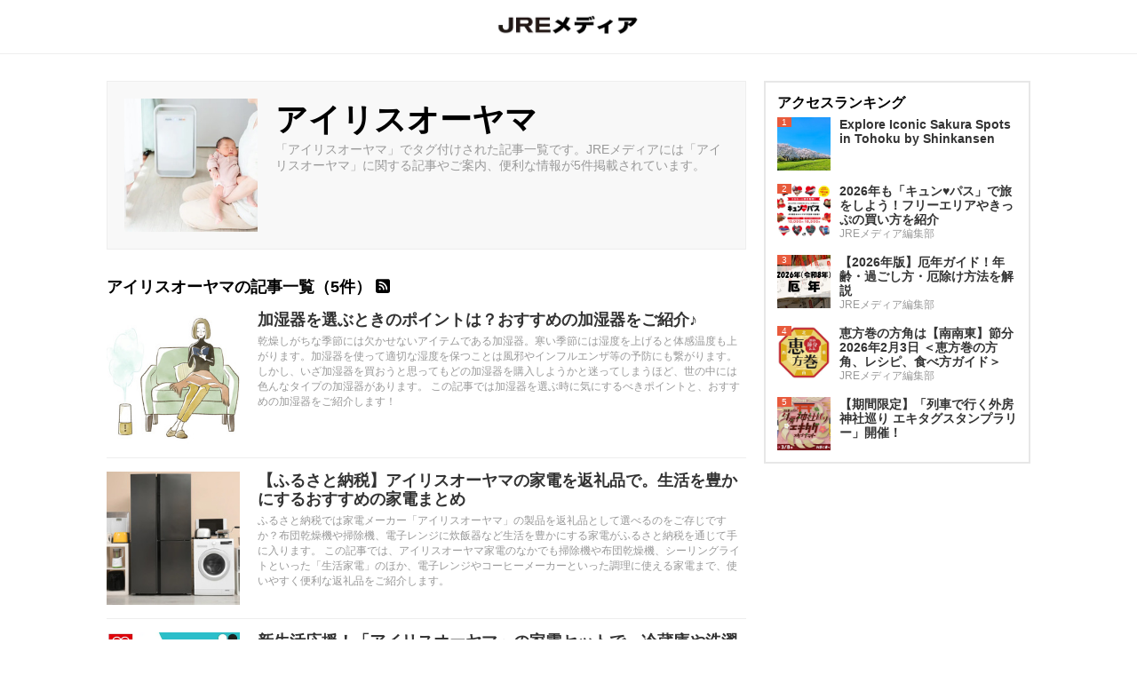

--- FILE ---
content_type: text/html; charset=utf-8
request_url: https://media.jreast.co.jp/tags/1960
body_size: 23225
content:
<!DOCTYPE html>
<html lang='ja'>
<head>

<meta content='width=device-width, minimum-scale=1, maximum-scale=1 ,user-scalable=no' name='viewport'>
<title>アイリスオーヤマに関する最新情報・おすすめ記事 | JREメディア</title>
<meta name="description" content="「アイリスオーヤマ」でタグ付けされた記事一覧です。JREメディアには「アイリスオーヤマ」に関する記事やご案内、便利な情報が5件掲載されています。">
<link rel="canonical" href="https://media.jreast.co.jp/tags/1960">
<meta property="og:site_name" content="JREメディア">
<meta property="og:title" content="アイリスオーヤマに関する最新情報・おすすめ記事">
<meta property="og:type" content="website">
<meta property="og:description" content="「アイリスオーヤマ」でタグ付けされた記事一覧です。JREメディアには「アイリスオーヤマ」に関する記事やご案内、便利な情報が5件掲載されています。">
<meta property="og:image" content="https://media.jreast.co.jp/assets/OGP_JRE_Media-10a0cbb6987ee2ebd3120eedf6fd0d923c20eafb.jpg">
<meta name="twitter:card" content="summary_large_image">
<meta content='width=device-width,initial-scale=1' name='viewport'>
<meta content='906effc1e20e07db045384a11004be9f' name='p:domain_verify'>
<meta name="csrf-param" content="authenticity_token" />
<meta name="csrf-token" content="Tc0u0p-mmHr2eBh7cOqRuzHSR-XJqqrzzwlHONbMa2Q4t9cMynKLqucyrNfVACHsbWXkNxr6sfPiuvcbjCnsxg" />

<link rel="stylesheet" href="/assets/application-1eb0bd1e00afaeb9a591fa29b2a3f704b82513df.css" data-turbo-track="reload" />
<script src="/assets/application-b684e69e9cb342f312789e07a604f9e172b64d96.js"></script>
<link rel="icon" type="image/x-icon" href="/assets/favicon-new-85f1ddb33f8bb2bf32625f43ee37a6e9123a4586.ico" />
<script type='application/ld+json'>
{
  "@context": "https://schema.org",
  "@type": "WebSite",
  "url": "https://media.jreast.co.jp/",
  "name": "JREメディア"
}
</script>
<!-- Google Tag Manager -->
<script>(function(w,d,s,l,i){w[l]=w[l]||[];w[l].push({'gtm.start':
new Date().getTime(),event:'gtm.js'});var f=d.getElementsByTagName(s)[0],
j=d.createElement(s),dl=l!='dataLayer'?'&l='+l:'';j.async=true;j.src=
'https://www.googletagmanager.com/gtm.js?id='+i+dl;f.parentNode.insertBefore(j,f);
})(window,document,'script','dataLayer','GTM-MNGKFC6N');</script>
<!-- End Google Tag Manager -->

<script async src="https://pagead2.googlesyndication.com/pagead/js/adsbygoogle.js?client=ca-pub-6936724859236084"
crossorigin="anonymous"></script>

<script async src="https://securepubads.g.doubleclick.net/tag/js/gpt.js" crossorigin="anonymous"></script>
<script>
  window.googletag = window.googletag || {cmd: []};
  googletag.cmd.push(function() {
    googletag.defineSlot('/22877808641/media.jrenet.jp_PC_side_top', [300, 250], 'div-gpt-ad-1762395561745-0').addService(googletag.pubads());
    googletag.defineSlot('/22877808641/media.jrenet.jp_PC_side_bottom', [300, 600], 'div-gpt-ad-1762395473385-0').addService(googletag.pubads());
    googletag.defineSlot('/22877808641/media.jrenet.jp_PC_content_left', [300, 250], 'div-gpt-ad-1762395303787-0').addService(googletag.pubads());
    googletag.defineSlot('/22877808641/media.jreast.co.jp_infeed_SP', [300, 250], 'div-gpt-ad-1762395646455-0').addService(googletag.pubads());
    googletag.pubads().enableSingleRequest();
    googletag.pubads().collapseEmptyDivs();
    googletag.enableServices();
  });
</script>
</head>
<body>
<!-- Google Tag Manager (noscript) -->
<noscript><iframe src="https://www.googletagmanager.com/ns.html?id=GTM-MNGKFC6N"
height="0" width="0" style="display:none;visibility:hidden"></iframe></noscript>
<!-- End Google Tag Manager (noscript) -->
<div id='flash'>
<turbo-frame id="flash"></turbo-frame>
</div>
<header>
<div id='header__inner'>
<div class='contents__col'>
<div class='header__inner__logo'>
<a href="/"><img alt="JREメディア" src="/assets/jre-media-logo-black-600-11871d12df5b5cfbf100bed2c3cda8011f3cbfef.webp" />
</a></div>
</div>
</div>
</header>

<article class='show' id='content_article'>
<section id='main'>
<div id='articles_summary'>
<div id='articles_summary_inner'>
<div id='image_area'>
<div class='article_image' style='background-image: url(&#39;https://media-jrenet-jp-image.s3.ap-northeast-1.amazonaws.com/uploads/article/webp_thumbnail/536/retina_small_pixta_89581277_S.webp&#39;);'></div>
</div>
<div id='description_area'>
<dl>
<dt>アイリスオーヤマ</dt>
<dd>「アイリスオーヤマ」でタグ付けされた記事一覧です。JREメディアには「アイリスオーヤマ」に関する記事やご案内、便利な情報が5件掲載されています。</dd>
</dl>
</div>
</div>
</div>
<div id='headline'>
アイリスオーヤマの記事一覧（5件）
<a rel="nofollow noopener noreferrer" href="/tags/1960.rss"><i class="fa fa-rss-square"></i>
</a></div>
<div class='article_element'>
<div class='article_element_inner'>
<div class='image_area'>
<a href="/articles/2150"><div class='eyecatch' style='background-image:url(&#39;https://media-jrenet-jp-image.s3.ap-northeast-1.amazonaws.com/uploads/article/webp_thumbnail/2150/retina_small_pixta_58612600_M.webp&#39;);'></div>
</a></div>
<div class='article_summary'>
<h1><a href="/articles/2150">加湿器を選ぶときのポイントは？おすすめの加湿器をご紹介♪</a></h1>
<p>乾燥しがちな季節には欠かせないアイテムである加湿器。寒い季節には湿度を上げると体感温度も上がります。加湿器を使って適切な湿度を保つことは風邪やインフルエンザ等の予防にも繋がります。
しかし、いざ加湿器を買おうと思ってもどの加湿器を購入しようかと迷ってしまうほど、世の中には色んなタイプの加湿器があります。
この記事では加湿器を選ぶ時に気にするべきポイントと、おすすめの加湿器をご紹介します！</p>
<div class='other_data'>
<div class='editor'></div>
</div>
</div>
</div>
</div>

<div class='article_element'>
<div class='article_element_inner'>
<div class='image_area'>
<a href="/articles/1204"><div class='eyecatch' style='background-image:url(&#39;https://media-jrenet-jp-image.s3.ap-northeast-1.amazonaws.com/uploads/article/webp_thumbnail/1204/retina_small_pixta_95888246_M.webp&#39;);'></div>
</a></div>
<div class='article_summary'>
<h1><a href="/articles/1204">【ふるさと納税】アイリスオーヤマの家電を返礼品で。生活を豊かにするおすすめの家電まとめ</a></h1>
<p>ふるさと納税では家電メーカー「アイリスオーヤマ」の製品を返礼品として選べるのをご存じですか？布団乾燥機や掃除機、電子レンジに炊飯器など生活を豊かにする家電がふるさと納税を通じて手に入ります。

この記事では、アイリスオーヤマ家電のなかでも掃除機や布団乾燥機、シーリングライトといった「生活家電」のほか、電子レンジやコーヒーメーカーといった調理に使える家電まで、使いやすく便利な返礼品をご紹介します。</p>
<div class='other_data'>
<div class='editor'></div>
</div>
</div>
</div>
</div>

<div class='article_element'>
<div class='article_element_inner'>
<div class='image_area'>
<a href="/articles/612"><div class='eyecatch' style='background-image:url(&#39;https://media-jrenet-jp-image.s3.ap-northeast-1.amazonaws.com/uploads/article/webp_thumbnail/612/retina_small_airisuo-yama.webp&#39;);'></div>
</a></div>
<div class='article_summary'>
<h1><a href="/articles/612">新生活応援！「アイリスオーヤマ」の家電セットで、冷蔵庫や洗濯機をまとめて揃えよう</a></h1>
<p>春は入学、就職、転職などのお引越しのシーズンです。新しい生活を快適に過ごすのに、新しい家電を選んでみてはいかがでしょうか？
1つ1つ家電を探すのが大変だ！できればお得に家電を揃えたい！といった方に、必要な家電をまとめて揃えることができるアイリスオーヤマの白物家電セットがおすすめです。冷蔵庫や洗濯機、炊飯器、電子レンジ、電気ケトルなど、必要なものだけを選ぶことができます。「アイリスオーヤマ」のおすすめ家電セットをご紹介します！</p>
<div class='other_data'>
<div class='editor'></div>
</div>
</div>
</div>
</div>

<div class='article_element'>
<div class='article_element_inner'>
<div class='image_area'>
<a href="/articles/1056"><div class='eyecatch' style='background-image:url(&#39;https://media-jrenet-jp-image.s3.ap-northeast-1.amazonaws.com/uploads/article/webp_thumbnail/1056/retina_small_pixta_67420708_M.webp&#39;);'></div>
</a></div>
<div class='article_summary'>
<h1><a href="/articles/1056">バーベキューテーブルの種類と選び方を解説！シーンや人数に応じたおすすめのアイテムとは？</a></h1>
<p>バーベキューは1年を通して楽しめるアウトドアイベントですが、その際に欠かせないのがバーベキューテーブルです。快適にバーベキューを楽しむためには、用途や人数に沿った最適なテーブルを選びましょう。そこでこの記事では、バーベキューテーブルの種類や選び方を解説します。JRE MALLで見つけることができるおすすめのバーベキューテーブルもご紹介！バーベキュー愛好家やアウトドア好きの方々はぜひ参考にしてくださいね。
</p>
<div class='other_data'>
<div class='editor'></div>
</div>
</div>
</div>
</div>

<div class='article_element'>
<div class='article_element_inner'>
<div class='image_area'>
<a href="/articles/536"><div class='eyecatch' style='background-image:url(&#39;https://media-jrenet-jp-image.s3.ap-northeast-1.amazonaws.com/uploads/article/webp_thumbnail/536/retina_small_pixta_89581277_S.webp&#39;);'></div>
</a></div>
<div class='article_summary'>
<h1><a href="/articles/536">花粉対策にオススメの空気清浄機特集</a></h1>
<p>春先になると花粉が気になる季節になる方が多いのではないでしょうか？
そんな花粉対策に空気清浄機を探しているけれど、色々な効果があったりサイズも小型から大型と様々で、どれが自分に向いているのかわからない…。

そんなお悩みの方に、花粉対策の時期から空気清浄機の選び方やおすすめ商品をご紹介いたします。</p>
<div class='other_data'>
<div class='editor'></div>
</div>
</div>
</div>
</div>

<div class='article_element adsense-manual-tag'>
<div class='article_element_inner'>
<ins class='adsbygoogle' data-ad-client='ca-pub-6936724859236084' data-ad-format='fluid' data-ad-layout-key='-ff+6a-x-eh+tr' data-ad-slot='1742678652' style='display:block'></ins>
<script>
  try {
    (adsbygoogle = window.adsbygoogle || []).push({});
  } catch(e) {
    console.log('AdSense initialization error:', e);
  }
</script>
</div>
</div>


</section>
<section id='sub'>
<aside class='banner_area'>
<div id='div-gpt-ad-1762395561745-0' style='min-width: 300px; min-height: 250px;'>
  <script>
    googletag.cmd.push(function() { googletag.display('div-gpt-ad-1762395561745-0'); });
  </script>
</div>
</aside>
<section id='access_ranking'>
<h2><a href="/rankings">アクセスランキング</a></h2>
<section class='element'>
<a href="/articles/5045"><div class='image_area'>
<img alt="Explore Iconic Sakura Spots in Tohoku by Shinkansen" width="70" src="https://media-jrenet-jp-image.s3.ap-northeast-1.amazonaws.com/uploads/article/webp_thumbnail/5045/retina_small_%E5%8C%97%E4%B8%8A%E5%B1%95%E5%8B%9D%E5%9C%B0%E3%81%AE%E6%A1%9C_jeki%E6%89%8B%E9%85%8D%E6%9D%B1%E5%8C%97relax.webp" />
<span>1</span>
</div>
<div class='article_summary'>
<h3>Explore Iconic Sakura Spots in Tohoku by Shinkansen</h3>
<div class='other_data'>
<div class='editor'>

</div>
</div>
</div>
</a></section>
<section class='element'>
<a href="/articles/2554"><div class='image_area'>
<img alt="2026年も「キュン♥パス」で旅をしよう！フリーエリアやきっぷの買い方を紹介" width="70" src="https://media-jrenet-jp-image.s3.ap-northeast-1.amazonaws.com/uploads/article/webp_thumbnail/2554/retina_small_ChatBot%E7%94%A8_w1040_h1040.webp" />
<span>2</span>
</div>
<div class='article_summary'>
<h3>2026年も「キュン♥パス」で旅をしよう！フリーエリアやきっぷの買い方を紹介</h3>
<div class='other_data'>
<div class='editor'>
JREメディア編集部
</div>
</div>
</div>
</a></section>
<section class='element'>
<a href="/articles/2577"><div class='image_area'>
<img alt="【2026年版】厄年ガイド！年齢・過ごし方・厄除け方法を解説" width="70" src="https://media-jrenet-jp-image.s3.ap-northeast-1.amazonaws.com/uploads/article/webp_thumbnail/2577/retina_small_%E7%94%BB%E5%83%8F1.webp" />
<span>3</span>
</div>
<div class='article_summary'>
<h3>【2026年版】厄年ガイド！年齢・過ごし方・厄除け方法を解説</h3>
<div class='other_data'>
<div class='editor'>
JREメディア編集部
</div>
</div>
</div>
</a></section>
<section class='element'>
<a href="/articles/2681"><div class='image_area'>
<img alt="恵方巻の方角は【南南東】節分2026年2月3日 ＜恵方巻の方角、レシピ、食べ方ガイド＞" width="70" src="https://media-jrenet-jp-image.s3.ap-northeast-1.amazonaws.com/uploads/article/webp_thumbnail/2681/retina_small_%E6%81%B5%E6%96%B9%E5%B7%BB%E3%81%AE%E6%96%B9%E8%A7%92%E3%81%AF_%E5%8D%97%E5%8D%97%E6%9D%B1_%E7%AF%80%E5%88%862026%E5%B9%B42%E6%9C%883%E6%97%A5_.webp" />
<span>4</span>
</div>
<div class='article_summary'>
<h3>恵方巻の方角は【南南東】節分2026年2月3日 ＜恵方巻の方角、レシピ、食べ方ガイド＞</h3>
<div class='other_data'>
<div class='editor'>
JREメディア編集部
</div>
</div>
</div>
</a></section>
<section class='element'>
<a href="/articles/5674"><div class='image_area'>
<img alt="【期間限定】「列車で行く外房神社巡り エキタグスタンプラリー」開催！" width="70" src="https://media-jrenet-jp-image.s3.ap-northeast-1.amazonaws.com/uploads/article/webp_thumbnail/5674/retina_small_01__MV_%E5%A4%96%E6%88%BF%E7%A5%9E%E7%A4%BE%E5%B7%A1%E3%82%8A%E3%82%A8%E3%82%AD%E3%82%BF%E3%82%B0%E3%83%A9%E3%83%AA%E3%83%BC_%E6%8F%90%E4%BE%9B_%E6%A0%AA%E5%BC%8F%E4%BC%9A%E7%A4%BE%E3%82%B8%E3%82%A7%E3%82%A4%E3%82%A2%E3%83%BC%E3%83%AB%E6%9D%B1%E6%97%A5%E6%9C%AC%E4%BC%81%E7%94%BB%E5%8D%83%E8%91%89%E6%94%AF%E7%A4%BE_.webp" />
<span>5</span>
</div>
<div class='article_summary'>
<h3>【期間限定】「列車で行く外房神社巡り エキタグスタンプラリー」開催！</h3>
<div class='other_data'>
<div class='editor'>

</div>
</div>
</div>
</a></section>

</section>

<aside class='banner_area'>
<div id='div-gpt-ad-1762395473385-0' style='min-width: 300px; min-height: 600px;'>
  <script>
    googletag.cmd.push(function() { googletag.display('div-gpt-ad-1762395473385-0'); });
  </script>
</div>
</aside>

</section>
</article>
<div id='breadcrumbs'>
<ol>
<li>
<a href="https://media.jreast.co.jp/">JREメディア</a>
<i class="fa fa-angle-right"></i>
</li>
<li>アイリスオーヤマに関する記事</li>
</ol>
</div>

<footer class='commonFooter'>
<div class='commonFooter__content'>
<div class='links'>
<p>
<a href="/"><img alt="JREメディア" src="/assets/jre-media-logo-white-600-b2d9bac1ab0862e9d47d62023a67f94b3ab5448c.webp" />
</a></p>
<dl>
<dt><a href="/categories">カテゴリ一覧</a></dt>
<dd>
<ul>
<li><a href="/categories/leisure">おでかけ</a></li>
<li><a href="/categories/shopping">JRE MALLショッピング</a></li>
<li><a href="/categories/railway-info">鉄道ニュース</a></li>
<li><a href="/categories/furusato">ふるさと納税</a></li>
<li><a href="/categories/jobansenknow">常磐線の＿＿＿！｜JOBANSEN KNOW</a></li>
<li><a href="/categories/tokyo_odekake">東京 おでかけ</a></li>
<li><a href="/recipe">レシピ・献立</a></li>

</ul>
</dd>
</dl>
<dl>
<dt>JREメディアについて</dt>
<dd>
<ul>
<li>
<a target="_blank" rel="noopener noreferrer" href="https://www.jreast.co.jp/company/corporate/">運営会社</a>
</li>
<li>
<a target="_blank" rel="noopener noreferrer" href="/user_rules">利用規約</a>
</li>
<li>
<a target="_blank" rel="noopener noreferrer" href="/user_privacy">プライバシーポリシー</a>
</li>
<li>
<a target="_blank" rel="noopener noreferrer" href="/post_rules">投稿機能に関する規約</a>
</li>
<li>
<a target="_blank" rel="noopener noreferrer" href="/cookiepolicy">クッキーポリシー</a>
</li>
</ul>
</dd>
</dl>
<dl>
<dt>おすすめのサービス</dt>
<dd>
<ul>
<li>
<a target="_blank" rel="noopener noreferrer" href="https://mall.jreast.co.jp">JRE MALL</a>
</li>
<li>
<a target="_blank" rel="noopener noreferrer" href="https://www.net-ekinaka.com/shop/default.aspx">ネットでエキナカ</a>
</li>
<li>
<a target="_blank" rel="noopener noreferrer" href="https://shopping.jreast.co.jp/order/">JREオーダー</a>
</li>
<li>
<a target="_blank" rel="noopener noreferrer" href="https://www.jexer.jp/index.html">JEXER</a>
</li>
<li>
<a target="_blank" rel="noopener noreferrer" href="https://furusato.jreast.co.jp/furusato">JRE MALL ふるさと納税</a>
</li>
<li>
<a target="_blank" rel="noopener noreferrer" href="https://www.eki-net.com/personal/top/index">えきねっと</a>
</li>
<li>
<a target="_blank" rel="noopener noreferrer" href="https://event.jreast.co.jp">JRE MALLチケット</a>
</li>
<li>
<a target="_blank" rel="noopener noreferrer" href="https://shopping.jreast.co.jp">JRE MALLショッピング</a>
</li>
<li>
<a target="_blank" rel="noopener noreferrer" href="https://www.andtrip.jp/?utm_source=media.jreast.co.jp&amp;utm_medium=referral&amp;utm_campaign=mutual_link">*and trip. たびびと</a>
</li>
<li>
<a target="_blank" rel="noopener noreferrer" href="https://mag.eki-net.biz/">えきねっとマガジン</a>
</li>
<li>
<a target="_blank" rel="noopener noreferrer" href="https://www.jrepoint.jp/?utm_source=mallmedia&amp;utm_medium=referral&amp;utm_campaign=202412_jreptop">JRE POINT</a>
</li>
<li>
<a target="_blank" rel="noopener noreferrer" href="https://www.viewtabi.jp/?utm_source=jre&amp;utm_medium=txt&amp;utm_campaign=viewtabi&amp;utm_content=jremallmedia">びゅうたび</a>
</li>
<li>
<a target="_blank" rel="noopener noreferrer" href="https://chuosuki.jp/?utm_source=Referral&amp;utm_medium=bn24054&amp;utm_campaign=JREMALLMedia">中央線が好きだ</a>
</li>
<li>
<a target="_blank" rel="noopener noreferrer" href="https://maas-portal.com/">Tabi-CONNECT</a>
</li>
<li>
<a target="_blank" rel="noopener noreferrer" href="https://www.jre-hotels.jp/metropolitan/">メトロポリタンホテルズ</a>
</li>
<li>
<a target="_blank" rel="noopener noreferrer" href="https://www.hotelmets.jp/">JR東日本ホテルメッツ</a>
</li>
<li>
<a target="_blank" rel="noopener noreferrer" href="https://www.hotel-newgrand.co.jp/">ホテルニューグランド</a>
</li>
<li>
<a target="_blank" rel="noopener noreferrer" href="https://familio-folkloro.com/wa-no-i/kakunodate/">和のゐ 角館</a>
</li>
<li>
<a target="_blank" rel="noopener noreferrer" href="https://www.tokyostationhotel.jp/">東京ステーションホテル</a>
</li>
<li>
<a target="_blank" rel="noopener noreferrer" href="https://www.mesm.jp/">メズム東京、オートグラフ コレクション</a>
</li>
<li>
<a target="_blank" rel="noopener noreferrer" href="https://www.hotel-b4t.jp/">ホテルB4T</a>
</li>
<li>
<a target="_blank" rel="noopener noreferrer" href="https://www.hdgm.jp/">ホテルドリームゲート舞浜</a>
</li>
<li>
<a target="_blank" rel="noopener noreferrer" href="https://www.jre-hotels.jp/ff/">ホテルファミリーオ・フォルクローロ</a>
</li>
<li>
<a target="_blank" rel="noopener noreferrer" href="https://ebisu-hatsu.com/">恵比寿発</a>
</li>
<li>
<a target="_blank" rel="noopener noreferrer" href="https://www.ekitag.jp/?utm_source=ekiad_121&amp;utm_medium=qr&amp;utm_campaign=product">エキタグ（デジタル駅スタンプアプリ）</a>
</li>
<li>
<a target="_blank" rel="noopener noreferrer" href="https://i.lumine.jp/?utm_source=jremall&amp;utm_medium=referral&amp;utm_campaign=hp">ルミネの通販アイルミネ</a>
</li>
<li>
<a target="_blank" rel="noopener noreferrer" href="https://www.lumine.ne.jp?utm_source=jr&amp;utm_medium=referral&amp;utm_campaign=jremedia">LUMINE/NEWoMan</a>
</li>
<li>
<a target="_blank" rel="noopener noreferrer" href="https://www.livit.jregroup.ne.jp/">JR東日本東北総合サービス株式会社（LiViT）</a>
</li>
<li>
<a target="_blank" rel="noopener noreferrer" href="https://www.gransta.jp/">GRANSTA(グランスタ)</a>
</li>
<li>
<a target="_blank" rel="noopener noreferrer" href="https://www.ejrt.co.jp/trainiart/">TRAINIART</a>
</li>
<li>
<a target="_blank" rel="noopener noreferrer" href="https://retail.jr-cross.co.jp/newdays/app/">NewDaysアプリ</a>
</li>
<li>
<a target="_blank" rel="noopener noreferrer" href="https://retail.jr-cross.co.jp/newdays/">NewDays/KIOSK</a>
</li>
<li>
<a target="_blank" rel="noopener noreferrer" href="https://www.viewcard.co.jp/">ビューカード</a>
</li>
<li>
<a target="_blank" rel="noopener noreferrer" href="https://www.acure-fun.net/?utm_source=media.jreast.co.jp&amp;utm_medium=referral">acure&lt;アキュア&gt;</a>
</li>
<li>
<a target="_blank" rel="noopener noreferrer" href="https://www.granduo.jp/">グランデュオ</a>
</li>
<li>
<a target="_blank" rel="noopener noreferrer" href="https://www.atre.co.jp/">アトレ -atre-</a>
</li>
<li>
<a target="_blank" rel="noopener noreferrer" href="https://www.perie.co.jp/chiba/">PERIE(ペリエ)</a>
</li>
<li>
<a target="_blank" rel="noopener noreferrer" href="https://jefunited.co.jp/">ジェフユナイテッド市原・千葉</a>
</li>
<li>
<a target="_blank" rel="noopener noreferrer" href="https://www.s-pal.jp/">S-PAL (エスパル)</a>
</li>
<li>
<a target="_blank" rel="noopener noreferrer" href="https://afactory-abc.com/">A-FACTORY</a>
</li>
<li>
<a target="_blank" rel="noopener noreferrer" href="https://www.termina.info/">錦糸町テルミナ</a>
</li>
<li>
<a target="_blank" rel="noopener noreferrer" href="https://www.caoca.net/">秋田駅ビル トピコ・アルス</a>
</li>
<li>
<a target="_blank" rel="noopener noreferrer" href="https://jenic.jp/cocolo/?sc_name=niigata">CoCoLo</a>
</li>
<li>
<a target="_blank" rel="noopener noreferrer" href="https://fesan-jp.com/">盛岡駅ビル フェザン</a>
</li>
<li>
<a target="_blank" rel="noopener noreferrer" href="https://gala.co.jp">ガーラ湯沢</a>
</li>
<li>
<a target="_blank" rel="noopener noreferrer" href="https://multiecube.com/">マルチエキューブWEB（ロッカー予約サイト）</a>
</li>
<li>
<a target="_blank" rel="noopener noreferrer" href="https://www.orangepage.net/">オレンジページnet</a>
</li>
<li>
<a target="_blank" rel="noopener noreferrer" href="https://www.hotel-b4t.jp/iwaki/">ホテル B4T いわき</a>
</li>
</ul>
</dd>
</dl>
</div>
</div>
<div class='commonFooter__copy'>
<div class='copyWrite'>
<p>JREメディア | JR東日本公式のおでかけ&鉄道情報メディア</p>
<address>© East Japan Railway Company</address>
</div>
</div>
</footer>


</body>
</html>


--- FILE ---
content_type: text/html; charset=utf-8
request_url: https://www.google.com/recaptcha/api2/aframe
body_size: 265
content:
<!DOCTYPE HTML><html><head><meta http-equiv="content-type" content="text/html; charset=UTF-8"></head><body><script nonce="un28vmDbbyhjSt34MniI1A">/** Anti-fraud and anti-abuse applications only. See google.com/recaptcha */ try{var clients={'sodar':'https://pagead2.googlesyndication.com/pagead/sodar?'};window.addEventListener("message",function(a){try{if(a.source===window.parent){var b=JSON.parse(a.data);var c=clients[b['id']];if(c){var d=document.createElement('img');d.src=c+b['params']+'&rc='+(localStorage.getItem("rc::a")?sessionStorage.getItem("rc::b"):"");window.document.body.appendChild(d);sessionStorage.setItem("rc::e",parseInt(sessionStorage.getItem("rc::e")||0)+1);localStorage.setItem("rc::h",'1769138167899');}}}catch(b){}});window.parent.postMessage("_grecaptcha_ready", "*");}catch(b){}</script></body></html>